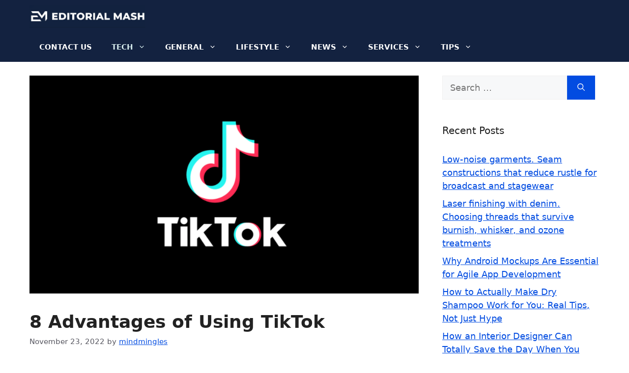

--- FILE ---
content_type: text/html; charset=UTF-8
request_url: https://editorialmash.com/8-advantages-of-using-tiktok/
body_size: 69713
content:
<!DOCTYPE html><html lang="en-US"><head><script data-no-optimize="1">var litespeed_docref=sessionStorage.getItem("litespeed_docref");litespeed_docref&&(Object.defineProperty(document,"referrer",{get:function(){return litespeed_docref}}),sessionStorage.removeItem("litespeed_docref"));</script> <meta charset="UTF-8"><meta name='robots' content='index, follow, max-image-preview:large, max-snippet:-1, max-video-preview:-1' /><meta name="viewport" content="width=device-width, initial-scale=1"><title>8 Advantages of Using TikTok</title><link rel="canonical" href="https://editorialmash.com/8-advantages-of-using-tiktok/" /><meta property="og:locale" content="en_US" /><meta property="og:type" content="article" /><meta property="og:title" content="8 Advantages of Using TikTok" /><meta property="og:description" content="Nowadays, everyone is using TikTok, yet the reason for using it can vary from person to person! Some may use" /><meta property="og:url" content="https://editorialmash.com/8-advantages-of-using-tiktok/" /><meta property="og:site_name" content="Editorialmash" /><meta property="article:published_time" content="2022-11-23T04:06:43+00:00" /><meta property="article:modified_time" content="2024-03-23T13:00:37+00:00" /><meta property="og:image" content="https://editorialmash.com/wp-content/uploads/2022/11/image2.png" /><meta property="og:image:width" content="1430" /><meta property="og:image:height" content="802" /><meta property="og:image:type" content="image/png" /><meta name="author" content="mindmingles" /><meta name="twitter:card" content="summary_large_image" /><meta name="twitter:label1" content="Written by" /><meta name="twitter:data1" content="mindmingles" /><meta name="twitter:label2" content="Est. reading time" /><meta name="twitter:data2" content="6 minutes" /> <script type="application/ld+json" class="yoast-schema-graph">{"@context":"https://schema.org","@graph":[{"@type":"Article","@id":"https://editorialmash.com/8-advantages-of-using-tiktok/#article","isPartOf":{"@id":"https://editorialmash.com/8-advantages-of-using-tiktok/"},"author":{"name":"mindmingles","@id":"https://editorialmash.com/#/schema/person/0c3d6bad9e8506ba9f6855e40bf67c0b"},"headline":"8 Advantages of Using TikTok","datePublished":"2022-11-23T04:06:43+00:00","dateModified":"2024-03-23T13:00:37+00:00","mainEntityOfPage":{"@id":"https://editorialmash.com/8-advantages-of-using-tiktok/"},"wordCount":1117,"commentCount":0,"publisher":{"@id":"https://editorialmash.com/#organization"},"image":{"@id":"https://editorialmash.com/8-advantages-of-using-tiktok/#primaryimage"},"thumbnailUrl":"https://editorialmash.com/wp-content/uploads/2022/11/image2.png","articleSection":["Tech"],"inLanguage":"en-US"},{"@type":"WebPage","@id":"https://editorialmash.com/8-advantages-of-using-tiktok/","url":"https://editorialmash.com/8-advantages-of-using-tiktok/","name":"8 Advantages of Using TikTok","isPartOf":{"@id":"https://editorialmash.com/#website"},"primaryImageOfPage":{"@id":"https://editorialmash.com/8-advantages-of-using-tiktok/#primaryimage"},"image":{"@id":"https://editorialmash.com/8-advantages-of-using-tiktok/#primaryimage"},"thumbnailUrl":"https://editorialmash.com/wp-content/uploads/2022/11/image2.png","datePublished":"2022-11-23T04:06:43+00:00","dateModified":"2024-03-23T13:00:37+00:00","breadcrumb":{"@id":"https://editorialmash.com/8-advantages-of-using-tiktok/#breadcrumb"},"inLanguage":"en-US","potentialAction":[{"@type":"ReadAction","target":["https://editorialmash.com/8-advantages-of-using-tiktok/"]}]},{"@type":"ImageObject","inLanguage":"en-US","@id":"https://editorialmash.com/8-advantages-of-using-tiktok/#primaryimage","url":"https://editorialmash.com/wp-content/uploads/2022/11/image2.png","contentUrl":"https://editorialmash.com/wp-content/uploads/2022/11/image2.png","width":1430,"height":802},{"@type":"BreadcrumbList","@id":"https://editorialmash.com/8-advantages-of-using-tiktok/#breadcrumb","itemListElement":[{"@type":"ListItem","position":1,"name":"Home","item":"https://editorialmash.com/"},{"@type":"ListItem","position":2,"name":"8 Advantages of Using TikTok"}]},{"@type":"WebSite","@id":"https://editorialmash.com/#website","url":"https://editorialmash.com/","name":"Editorialmash","description":"One Place to Get Online Guides","publisher":{"@id":"https://editorialmash.com/#organization"},"potentialAction":[{"@type":"SearchAction","target":{"@type":"EntryPoint","urlTemplate":"https://editorialmash.com/?s={search_term_string}"},"query-input":{"@type":"PropertyValueSpecification","valueRequired":true,"valueName":"search_term_string"}}],"inLanguage":"en-US"},{"@type":"Organization","@id":"https://editorialmash.com/#organization","name":"Editorialmash","url":"https://editorialmash.com/","logo":{"@type":"ImageObject","inLanguage":"en-US","@id":"https://editorialmash.com/#/schema/logo/image/","url":"https://editorialmash.com/wp-content/uploads/2024/01/Frame-53-1-e1705033149139.png","contentUrl":"https://editorialmash.com/wp-content/uploads/2024/01/Frame-53-1-e1705033149139.png","width":2037,"height":397,"caption":"Editorialmash"},"image":{"@id":"https://editorialmash.com/#/schema/logo/image/"}},{"@type":"Person","@id":"https://editorialmash.com/#/schema/person/0c3d6bad9e8506ba9f6855e40bf67c0b","name":"mindmingles","image":{"@type":"ImageObject","inLanguage":"en-US","@id":"https://editorialmash.com/#/schema/person/image/","url":"https://editorialmash.com/wp-content/litespeed/avatar/d87cd3aeb5fceec91443d7dcd8f28140.jpg?ver=1768893558","contentUrl":"https://editorialmash.com/wp-content/litespeed/avatar/d87cd3aeb5fceec91443d7dcd8f28140.jpg?ver=1768893558","caption":"mindmingles"},"url":"https://editorialmash.com/author/mindmingles/"}]}</script> <link rel="alternate" type="application/rss+xml" title="Editorialmash &raquo; Feed" href="https://editorialmash.com/feed/" /><link rel="alternate" title="oEmbed (JSON)" type="application/json+oembed" href="https://editorialmash.com/wp-json/oembed/1.0/embed?url=https%3A%2F%2Feditorialmash.com%2F8-advantages-of-using-tiktok%2F" /><link rel="alternate" title="oEmbed (XML)" type="text/xml+oembed" href="https://editorialmash.com/wp-json/oembed/1.0/embed?url=https%3A%2F%2Feditorialmash.com%2F8-advantages-of-using-tiktok%2F&#038;format=xml" /><link data-optimized="2" rel="stylesheet" href="https://editorialmash.com/wp-content/litespeed/css/6f5f24d2c135e5331409924c288f9975.css?ver=84408" /> <script type="litespeed/javascript" data-src="https://editorialmash.com/wp-includes/js/jquery/jquery.min.js" id="jquery-core-js"></script> <link rel="https://api.w.org/" href="https://editorialmash.com/wp-json/" /><link rel="alternate" title="JSON" type="application/json" href="https://editorialmash.com/wp-json/wp/v2/posts/683" /><link rel="EditURI" type="application/rsd+xml" title="RSD" href="https://editorialmash.com/xmlrpc.php?rsd" /><meta name="generator" content="WordPress 6.9" /><link rel='shortlink' href='https://editorialmash.com/?p=683' /><meta name="google-site-verification" content="KyiGavgpeMxXksamlUhKS-ikEnYyXip78oMu1qnGjo4" /><meta name="publisuites-verify-code" content="aHR0cDovL2VkaXRvcmlhbG1hc2guY29t" />
 <script type="litespeed/javascript" data-src="https://www.googletagmanager.com/gtag/js?id=G-0F4RGX1MRP"></script> <script type="litespeed/javascript">window.dataLayer=window.dataLayer||[];function gtag(){dataLayer.push(arguments)}
gtag('js',new Date());gtag('config','G-0F4RGX1MRP')</script> <meta name="xG7o1G" content="3zL0ez" /><link rel="icon" href="https://editorialmash.com/wp-content/uploads/2023/12/cropped-Frame-54-32x32.png" sizes="32x32" /><link rel="icon" href="https://editorialmash.com/wp-content/uploads/2023/12/cropped-Frame-54-192x192.png" sizes="192x192" /><link rel="apple-touch-icon" href="https://editorialmash.com/wp-content/uploads/2023/12/cropped-Frame-54-180x180.png" /><meta name="msapplication-TileImage" content="https://editorialmash.com/wp-content/uploads/2023/12/cropped-Frame-54-270x270.png" /></head><body class="wp-singular post-template-default single single-post postid-683 single-format-standard wp-custom-logo wp-embed-responsive wp-theme-generatepress post-image-above-header post-image-aligned-center sticky-menu-fade sticky-enabled both-sticky-menu right-sidebar nav-below-header separate-containers header-aligned-left dropdown-hover featured-image-active" itemtype="https://schema.org/Blog" itemscope><a class="screen-reader-text skip-link" href="#content" title="Skip to content">Skip to content</a><nav class="has-branding main-navigation sub-menu-right" id="site-navigation" aria-label="Primary"  itemtype="https://schema.org/SiteNavigationElement" itemscope><div class="inside-navigation grid-container"><div class="navigation-branding"><div class="site-logo">
<a href="https://editorialmash.com/" title="Editorialmash" rel="home">
<img data-lazyloaded="1" src="[data-uri]" class="header-image is-logo-image" alt="Editorialmash" data-src="https://editorialmash.com/wp-content/uploads/2024/01/Frame-53-1-e1705033149139.png.webp" title="Editorialmash" width="2037" height="397" />
</a></div></div>				<button class="menu-toggle" aria-controls="primary-menu" aria-expanded="false">
<span class="gp-icon icon-menu-bars"><svg viewBox="0 0 512 512" aria-hidden="true" xmlns="http://www.w3.org/2000/svg" width="1em" height="1em"><path d="M0 96c0-13.255 10.745-24 24-24h464c13.255 0 24 10.745 24 24s-10.745 24-24 24H24c-13.255 0-24-10.745-24-24zm0 160c0-13.255 10.745-24 24-24h464c13.255 0 24 10.745 24 24s-10.745 24-24 24H24c-13.255 0-24-10.745-24-24zm0 160c0-13.255 10.745-24 24-24h464c13.255 0 24 10.745 24 24s-10.745 24-24 24H24c-13.255 0-24-10.745-24-24z" /></svg><svg viewBox="0 0 512 512" aria-hidden="true" xmlns="http://www.w3.org/2000/svg" width="1em" height="1em"><path d="M71.029 71.029c9.373-9.372 24.569-9.372 33.942 0L256 222.059l151.029-151.03c9.373-9.372 24.569-9.372 33.942 0 9.372 9.373 9.372 24.569 0 33.942L289.941 256l151.03 151.029c9.372 9.373 9.372 24.569 0 33.942-9.373 9.372-24.569 9.372-33.942 0L256 289.941l-151.029 151.03c-9.373 9.372-24.569 9.372-33.942 0-9.372-9.373-9.372-24.569 0-33.942L222.059 256 71.029 104.971c-9.372-9.373-9.372-24.569 0-33.942z" /></svg></span><span class="mobile-menu">Menu</span>				</button><div id="primary-menu" class="main-nav"><ul id="menu-main-menu" class=" menu sf-menu"><li id="menu-item-537" class="menu-item menu-item-type-post_type menu-item-object-page menu-item-537"><a href="https://editorialmash.com/contact-us/">Contact Us</a></li><li id="menu-item-12" class="menu-item menu-item-type-taxonomy menu-item-object-category current-post-ancestor current-menu-parent current-post-parent menu-item-has-children menu-item-12"><a href="https://editorialmash.com/category/tech/">Tech<span role="presentation" class="dropdown-menu-toggle"><span class="gp-icon icon-arrow"><svg viewBox="0 0 330 512" aria-hidden="true" xmlns="http://www.w3.org/2000/svg" width="1em" height="1em"><path d="M305.913 197.085c0 2.266-1.133 4.815-2.833 6.514L171.087 335.593c-1.7 1.7-4.249 2.832-6.515 2.832s-4.815-1.133-6.515-2.832L26.064 203.599c-1.7-1.7-2.832-4.248-2.832-6.514s1.132-4.816 2.832-6.515l14.162-14.163c1.7-1.699 3.966-2.832 6.515-2.832 2.266 0 4.815 1.133 6.515 2.832l111.316 111.317 111.316-111.317c1.7-1.699 4.249-2.832 6.515-2.832s4.815 1.133 6.515 2.832l14.162 14.163c1.7 1.7 2.833 4.249 2.833 6.515z" /></svg></span></span></a><ul class="sub-menu"><li id="menu-item-13" class="menu-item menu-item-type-taxonomy menu-item-object-category menu-item-has-children menu-item-13"><a href="https://editorialmash.com/category/tech/android/">Android<span role="presentation" class="dropdown-menu-toggle"><span class="gp-icon icon-arrow-right"><svg viewBox="0 0 192 512" aria-hidden="true" xmlns="http://www.w3.org/2000/svg" width="1em" height="1em" fill-rule="evenodd" clip-rule="evenodd" stroke-linejoin="round" stroke-miterlimit="1.414"><path d="M178.425 256.001c0 2.266-1.133 4.815-2.832 6.515L43.599 394.509c-1.7 1.7-4.248 2.833-6.514 2.833s-4.816-1.133-6.515-2.833l-14.163-14.162c-1.699-1.7-2.832-3.966-2.832-6.515 0-2.266 1.133-4.815 2.832-6.515l111.317-111.316L16.407 144.685c-1.699-1.7-2.832-4.249-2.832-6.515s1.133-4.815 2.832-6.515l14.163-14.162c1.7-1.7 4.249-2.833 6.515-2.833s4.815 1.133 6.514 2.833l131.994 131.993c1.7 1.7 2.832 4.249 2.832 6.515z" fill-rule="nonzero" /></svg></span></span></a><ul class="sub-menu"><li id="menu-item-14" class="menu-item menu-item-type-taxonomy menu-item-object-category menu-item-14"><a href="https://editorialmash.com/category/tech/pc/">PC</a></li><li id="menu-item-10" class="menu-item menu-item-type-taxonomy menu-item-object-category menu-item-10"><a href="https://editorialmash.com/category/finance/">Finance</a></li><li id="menu-item-15" class="menu-item menu-item-type-taxonomy menu-item-object-category menu-item-15"><a href="https://editorialmash.com/category/tech/proxy-mirror/">Proxy &amp; Mirror</a></li><li id="menu-item-6292" class="menu-item menu-item-type-taxonomy menu-item-object-category menu-item-6292"><a href="https://editorialmash.com/category/adventure/">Adventure</a></li><li id="menu-item-11" class="menu-item menu-item-type-taxonomy menu-item-object-category menu-item-11"><a href="https://editorialmash.com/category/how-to/">How To</a></li><li id="menu-item-8" class="menu-item menu-item-type-taxonomy menu-item-object-category menu-item-8"><a href="https://editorialmash.com/category/automotive/">Automotive</a></li><li id="menu-item-9" class="menu-item menu-item-type-taxonomy menu-item-object-category menu-item-9"><a href="https://editorialmash.com/category/entertainment/">Entertainment</a></li><li id="menu-item-6293" class="menu-item menu-item-type-taxonomy menu-item-object-category menu-item-6293"><a href="https://editorialmash.com/category/app/">App</a></li></ul></li><li id="menu-item-6294" class="menu-item menu-item-type-taxonomy menu-item-object-category menu-item-has-children menu-item-6294"><a href="https://editorialmash.com/category/attorney/">Attorney<span role="presentation" class="dropdown-menu-toggle"><span class="gp-icon icon-arrow-right"><svg viewBox="0 0 192 512" aria-hidden="true" xmlns="http://www.w3.org/2000/svg" width="1em" height="1em" fill-rule="evenodd" clip-rule="evenodd" stroke-linejoin="round" stroke-miterlimit="1.414"><path d="M178.425 256.001c0 2.266-1.133 4.815-2.832 6.515L43.599 394.509c-1.7 1.7-4.248 2.833-6.514 2.833s-4.816-1.133-6.515-2.833l-14.163-14.162c-1.699-1.7-2.832-3.966-2.832-6.515 0-2.266 1.133-4.815 2.832-6.515l111.317-111.316L16.407 144.685c-1.699-1.7-2.832-4.249-2.832-6.515s1.133-4.815 2.832-6.515l14.163-14.162c1.7-1.7 4.249-2.833 6.515-2.833s4.815 1.133 6.514 2.833l131.994 131.993c1.7 1.7 2.832 4.249 2.832 6.515z" fill-rule="nonzero" /></svg></span></span></a><ul class="sub-menu"><li id="menu-item-6295" class="menu-item menu-item-type-taxonomy menu-item-object-category menu-item-6295"><a href="https://editorialmash.com/category/banking/">Banking</a></li><li id="menu-item-6296" class="menu-item menu-item-type-taxonomy menu-item-object-category menu-item-6296"><a href="https://editorialmash.com/category/beauty/">Beauty</a></li><li id="menu-item-6297" class="menu-item menu-item-type-taxonomy menu-item-object-category menu-item-6297"><a href="https://editorialmash.com/category/bike/">Bike</a></li><li id="menu-item-6298" class="menu-item menu-item-type-taxonomy menu-item-object-category menu-item-6298"><a href="https://editorialmash.com/category/bitcoin/">Bitcoin</a></li><li id="menu-item-6299" class="menu-item menu-item-type-taxonomy menu-item-object-category menu-item-6299"><a href="https://editorialmash.com/category/business/">Business</a></li><li id="menu-item-6300" class="menu-item menu-item-type-taxonomy menu-item-object-category menu-item-6300"><a href="https://editorialmash.com/category/career/">Career</a></li></ul></li><li id="menu-item-6301" class="menu-item menu-item-type-taxonomy menu-item-object-category menu-item-has-children menu-item-6301"><a href="https://editorialmash.com/category/cars/">Cars<span role="presentation" class="dropdown-menu-toggle"><span class="gp-icon icon-arrow-right"><svg viewBox="0 0 192 512" aria-hidden="true" xmlns="http://www.w3.org/2000/svg" width="1em" height="1em" fill-rule="evenodd" clip-rule="evenodd" stroke-linejoin="round" stroke-miterlimit="1.414"><path d="M178.425 256.001c0 2.266-1.133 4.815-2.832 6.515L43.599 394.509c-1.7 1.7-4.248 2.833-6.514 2.833s-4.816-1.133-6.515-2.833l-14.163-14.162c-1.699-1.7-2.832-3.966-2.832-6.515 0-2.266 1.133-4.815 2.832-6.515l111.317-111.316L16.407 144.685c-1.699-1.7-2.832-4.249-2.832-6.515s1.133-4.815 2.832-6.515l14.163-14.162c1.7-1.7 4.249-2.833 6.515-2.833s4.815 1.133 6.514 2.833l131.994 131.993c1.7 1.7 2.832 4.249 2.832 6.515z" fill-rule="nonzero" /></svg></span></span></a><ul class="sub-menu"><li id="menu-item-6302" class="menu-item menu-item-type-taxonomy menu-item-object-category menu-item-6302"><a href="https://editorialmash.com/category/celebrity/">Celebrity</a></li><li id="menu-item-6303" class="menu-item menu-item-type-taxonomy menu-item-object-category menu-item-6303"><a href="https://editorialmash.com/category/charity/">Charity</a></li><li id="menu-item-6304" class="menu-item menu-item-type-taxonomy menu-item-object-category menu-item-6304"><a href="https://editorialmash.com/category/claims/">Claims</a></li><li id="menu-item-6305" class="menu-item menu-item-type-taxonomy menu-item-object-category menu-item-6305"><a href="https://editorialmash.com/category/clothing/">Clothing</a></li></ul></li><li id="menu-item-6306" class="menu-item menu-item-type-taxonomy menu-item-object-category menu-item-has-children menu-item-6306"><a href="https://editorialmash.com/category/crime/">Crime<span role="presentation" class="dropdown-menu-toggle"><span class="gp-icon icon-arrow-right"><svg viewBox="0 0 192 512" aria-hidden="true" xmlns="http://www.w3.org/2000/svg" width="1em" height="1em" fill-rule="evenodd" clip-rule="evenodd" stroke-linejoin="round" stroke-miterlimit="1.414"><path d="M178.425 256.001c0 2.266-1.133 4.815-2.832 6.515L43.599 394.509c-1.7 1.7-4.248 2.833-6.514 2.833s-4.816-1.133-6.515-2.833l-14.163-14.162c-1.699-1.7-2.832-3.966-2.832-6.515 0-2.266 1.133-4.815 2.832-6.515l111.317-111.316L16.407 144.685c-1.699-1.7-2.832-4.249-2.832-6.515s1.133-4.815 2.832-6.515l14.163-14.162c1.7-1.7 4.249-2.833 6.515-2.833s4.815 1.133 6.514 2.833l131.994 131.993c1.7 1.7 2.832 4.249 2.832 6.515z" fill-rule="nonzero" /></svg></span></span></a><ul class="sub-menu"><li id="menu-item-6307" class="menu-item menu-item-type-taxonomy menu-item-object-category menu-item-6307"><a href="https://editorialmash.com/category/crypto/">Crypto</a></li><li id="menu-item-6308" class="menu-item menu-item-type-taxonomy menu-item-object-category menu-item-6308"><a href="https://editorialmash.com/category/dental/">Dental</a></li><li id="menu-item-6309" class="menu-item menu-item-type-taxonomy menu-item-object-category menu-item-6309"><a href="https://editorialmash.com/category/digital-marketing/">Digital Marketing</a></li><li id="menu-item-6310" class="menu-item menu-item-type-taxonomy menu-item-object-category menu-item-6310"><a href="https://editorialmash.com/category/education/">Education</a></li><li id="menu-item-6311" class="menu-item menu-item-type-taxonomy menu-item-object-category menu-item-6311"><a href="https://editorialmash.com/category/entertainment/anime/">Anime</a></li><li id="menu-item-6312" class="menu-item menu-item-type-taxonomy menu-item-object-category menu-item-6312"><a href="https://editorialmash.com/category/environment/">Environment</a></li></ul></li><li id="menu-item-6314" class="menu-item menu-item-type-taxonomy menu-item-object-category menu-item-has-children menu-item-6314"><a href="https://editorialmash.com/category/events/">Events<span role="presentation" class="dropdown-menu-toggle"><span class="gp-icon icon-arrow-right"><svg viewBox="0 0 192 512" aria-hidden="true" xmlns="http://www.w3.org/2000/svg" width="1em" height="1em" fill-rule="evenodd" clip-rule="evenodd" stroke-linejoin="round" stroke-miterlimit="1.414"><path d="M178.425 256.001c0 2.266-1.133 4.815-2.832 6.515L43.599 394.509c-1.7 1.7-4.248 2.833-6.514 2.833s-4.816-1.133-6.515-2.833l-14.163-14.162c-1.699-1.7-2.832-3.966-2.832-6.515 0-2.266 1.133-4.815 2.832-6.515l111.317-111.316L16.407 144.685c-1.699-1.7-2.832-4.249-2.832-6.515s1.133-4.815 2.832-6.515l14.163-14.162c1.7-1.7 4.249-2.833 6.515-2.833s4.815 1.133 6.514 2.833l131.994 131.993c1.7 1.7 2.832 4.249 2.832 6.515z" fill-rule="nonzero" /></svg></span></span></a><ul class="sub-menu"><li id="menu-item-6313" class="menu-item menu-item-type-taxonomy menu-item-object-category menu-item-6313"><a href="https://editorialmash.com/category/environmental-impact/">Environmental Impact</a></li><li id="menu-item-6315" class="menu-item menu-item-type-taxonomy menu-item-object-category menu-item-6315"><a href="https://editorialmash.com/category/family/">Family</a></li><li id="menu-item-6316" class="menu-item menu-item-type-taxonomy menu-item-object-category menu-item-6316"><a href="https://editorialmash.com/category/fish/">Fish</a></li><li id="menu-item-6317" class="menu-item menu-item-type-taxonomy menu-item-object-category menu-item-6317"><a href="https://editorialmash.com/category/fitness/">Fitness</a></li><li id="menu-item-6318" class="menu-item menu-item-type-taxonomy menu-item-object-category menu-item-6318"><a href="https://editorialmash.com/category/flower/">Flower</a></li></ul></li><li id="menu-item-6319" class="menu-item menu-item-type-taxonomy menu-item-object-category menu-item-has-children menu-item-6319"><a href="https://editorialmash.com/category/food/">Food<span role="presentation" class="dropdown-menu-toggle"><span class="gp-icon icon-arrow-right"><svg viewBox="0 0 192 512" aria-hidden="true" xmlns="http://www.w3.org/2000/svg" width="1em" height="1em" fill-rule="evenodd" clip-rule="evenodd" stroke-linejoin="round" stroke-miterlimit="1.414"><path d="M178.425 256.001c0 2.266-1.133 4.815-2.832 6.515L43.599 394.509c-1.7 1.7-4.248 2.833-6.514 2.833s-4.816-1.133-6.515-2.833l-14.163-14.162c-1.699-1.7-2.832-3.966-2.832-6.515 0-2.266 1.133-4.815 2.832-6.515l111.317-111.316L16.407 144.685c-1.699-1.7-2.832-4.249-2.832-6.515s1.133-4.815 2.832-6.515l14.163-14.162c1.7-1.7 4.249-2.833 6.515-2.833s4.815 1.133 6.514 2.833l131.994 131.993c1.7 1.7 2.832 4.249 2.832 6.515z" fill-rule="nonzero" /></svg></span></span></a><ul class="sub-menu"><li id="menu-item-6320" class="menu-item menu-item-type-taxonomy menu-item-object-category menu-item-6320"><a href="https://editorialmash.com/category/for-home/">For Home</a></li><li id="menu-item-6321" class="menu-item menu-item-type-taxonomy menu-item-object-category menu-item-6321"><a href="https://editorialmash.com/category/funds/">Funds</a></li><li id="menu-item-6322" class="menu-item menu-item-type-taxonomy menu-item-object-category menu-item-6322"><a href="https://editorialmash.com/category/furniture/">Furniture</a></li><li id="menu-item-6323" class="menu-item menu-item-type-taxonomy menu-item-object-category menu-item-6323"><a href="https://editorialmash.com/category/games/">Games</a></li><li id="menu-item-6324" class="menu-item menu-item-type-taxonomy menu-item-object-category menu-item-6324"><a href="https://editorialmash.com/category/garden/">Garden</a></li></ul></li></ul></li><li id="menu-item-6325" class="menu-item menu-item-type-taxonomy menu-item-object-category menu-item-has-children menu-item-6325"><a href="https://editorialmash.com/category/general/">General<span role="presentation" class="dropdown-menu-toggle"><span class="gp-icon icon-arrow"><svg viewBox="0 0 330 512" aria-hidden="true" xmlns="http://www.w3.org/2000/svg" width="1em" height="1em"><path d="M305.913 197.085c0 2.266-1.133 4.815-2.833 6.514L171.087 335.593c-1.7 1.7-4.249 2.832-6.515 2.832s-4.815-1.133-6.515-2.832L26.064 203.599c-1.7-1.7-2.832-4.248-2.832-6.514s1.132-4.816 2.832-6.515l14.162-14.163c1.7-1.699 3.966-2.832 6.515-2.832 2.266 0 4.815 1.133 6.515 2.832l111.316 111.317 111.316-111.317c1.7-1.699 4.249-2.832 6.515-2.832s4.815 1.133 6.515 2.832l14.162 14.163c1.7 1.7 2.833 4.249 2.833 6.515z" /></svg></span></span></a><ul class="sub-menu"><li id="menu-item-6326" class="menu-item menu-item-type-taxonomy menu-item-object-category menu-item-has-children menu-item-6326"><a href="https://editorialmash.com/category/gifts/">Gifts<span role="presentation" class="dropdown-menu-toggle"><span class="gp-icon icon-arrow-right"><svg viewBox="0 0 192 512" aria-hidden="true" xmlns="http://www.w3.org/2000/svg" width="1em" height="1em" fill-rule="evenodd" clip-rule="evenodd" stroke-linejoin="round" stroke-miterlimit="1.414"><path d="M178.425 256.001c0 2.266-1.133 4.815-2.832 6.515L43.599 394.509c-1.7 1.7-4.248 2.833-6.514 2.833s-4.816-1.133-6.515-2.833l-14.163-14.162c-1.699-1.7-2.832-3.966-2.832-6.515 0-2.266 1.133-4.815 2.832-6.515l111.317-111.316L16.407 144.685c-1.699-1.7-2.832-4.249-2.832-6.515s1.133-4.815 2.832-6.515l14.163-14.162c1.7-1.7 4.249-2.833 6.515-2.833s4.815 1.133 6.514 2.833l131.994 131.993c1.7 1.7 2.832 4.249 2.832 6.515z" fill-rule="nonzero" /></svg></span></span></a><ul class="sub-menu"><li id="menu-item-6327" class="menu-item menu-item-type-taxonomy menu-item-object-category menu-item-6327"><a href="https://editorialmash.com/category/hair-extensions/">Hair Extensions</a></li><li id="menu-item-6328" class="menu-item menu-item-type-taxonomy menu-item-object-category menu-item-6328"><a href="https://editorialmash.com/category/health-care/">Health care</a></li><li id="menu-item-6330" class="menu-item menu-item-type-taxonomy menu-item-object-category menu-item-6330"><a href="https://editorialmash.com/category/home-cleaning/">Home Cleaning</a></li><li id="menu-item-6331" class="menu-item menu-item-type-taxonomy menu-item-object-category menu-item-6331"><a href="https://editorialmash.com/category/home-improvment/">Home Improvment</a></li></ul></li><li id="menu-item-6332" class="menu-item menu-item-type-taxonomy menu-item-object-category menu-item-has-children menu-item-6332"><a href="https://editorialmash.com/category/hunting/">Hunting<span role="presentation" class="dropdown-menu-toggle"><span class="gp-icon icon-arrow-right"><svg viewBox="0 0 192 512" aria-hidden="true" xmlns="http://www.w3.org/2000/svg" width="1em" height="1em" fill-rule="evenodd" clip-rule="evenodd" stroke-linejoin="round" stroke-miterlimit="1.414"><path d="M178.425 256.001c0 2.266-1.133 4.815-2.832 6.515L43.599 394.509c-1.7 1.7-4.248 2.833-6.514 2.833s-4.816-1.133-6.515-2.833l-14.163-14.162c-1.699-1.7-2.832-3.966-2.832-6.515 0-2.266 1.133-4.815 2.832-6.515l111.317-111.316L16.407 144.685c-1.699-1.7-2.832-4.249-2.832-6.515s1.133-4.815 2.832-6.515l14.163-14.162c1.7-1.7 4.249-2.833 6.515-2.833s4.815 1.133 6.514 2.833l131.994 131.993c1.7 1.7 2.832 4.249 2.832 6.515z" fill-rule="nonzero" /></svg></span></span></a><ul class="sub-menu"><li id="menu-item-6333" class="menu-item menu-item-type-taxonomy menu-item-object-category menu-item-6333"><a href="https://editorialmash.com/category/insurance/">Insurance</a></li><li id="menu-item-6334" class="menu-item menu-item-type-taxonomy menu-item-object-category menu-item-6334"><a href="https://editorialmash.com/category/internet/">Internet</a></li><li id="menu-item-6335" class="menu-item menu-item-type-taxonomy menu-item-object-category menu-item-6335"><a href="https://editorialmash.com/category/investment/">Investment</a></li></ul></li><li id="menu-item-6336" class="menu-item menu-item-type-taxonomy menu-item-object-category menu-item-6336"><a href="https://editorialmash.com/category/tech/apple/">Apple</a></li><li id="menu-item-6339" class="menu-item menu-item-type-taxonomy menu-item-object-category menu-item-6339"><a href="https://editorialmash.com/category/law/">Law</a></li></ul></li><li id="menu-item-6341" class="menu-item menu-item-type-taxonomy menu-item-object-category menu-item-has-children menu-item-6341"><a href="https://editorialmash.com/category/lifestyle/">Lifestyle<span role="presentation" class="dropdown-menu-toggle"><span class="gp-icon icon-arrow"><svg viewBox="0 0 330 512" aria-hidden="true" xmlns="http://www.w3.org/2000/svg" width="1em" height="1em"><path d="M305.913 197.085c0 2.266-1.133 4.815-2.833 6.514L171.087 335.593c-1.7 1.7-4.249 2.832-6.515 2.832s-4.815-1.133-6.515-2.832L26.064 203.599c-1.7-1.7-2.832-4.248-2.832-6.514s1.132-4.816 2.832-6.515l14.162-14.163c1.7-1.699 3.966-2.832 6.515-2.832 2.266 0 4.815 1.133 6.515 2.832l111.316 111.317 111.316-111.317c1.7-1.699 4.249-2.832 6.515-2.832s4.815 1.133 6.515 2.832l14.162 14.163c1.7 1.7 2.833 4.249 2.833 6.515z" /></svg></span></span></a><ul class="sub-menu"><li id="menu-item-6340" class="menu-item menu-item-type-taxonomy menu-item-object-category menu-item-6340"><a href="https://editorialmash.com/category/life/">Life</a></li><li id="menu-item-6345" class="menu-item menu-item-type-taxonomy menu-item-object-category menu-item-has-children menu-item-6345"><a href="https://editorialmash.com/category/money/">Money<span role="presentation" class="dropdown-menu-toggle"><span class="gp-icon icon-arrow-right"><svg viewBox="0 0 192 512" aria-hidden="true" xmlns="http://www.w3.org/2000/svg" width="1em" height="1em" fill-rule="evenodd" clip-rule="evenodd" stroke-linejoin="round" stroke-miterlimit="1.414"><path d="M178.425 256.001c0 2.266-1.133 4.815-2.832 6.515L43.599 394.509c-1.7 1.7-4.248 2.833-6.514 2.833s-4.816-1.133-6.515-2.833l-14.163-14.162c-1.699-1.7-2.832-3.966-2.832-6.515 0-2.266 1.133-4.815 2.832-6.515l111.317-111.316L16.407 144.685c-1.699-1.7-2.832-4.249-2.832-6.515s1.133-4.815 2.832-6.515l14.163-14.162c1.7-1.7 4.249-2.833 6.515-2.833s4.815 1.133 6.514 2.833l131.994 131.993c1.7 1.7 2.832 4.249 2.832 6.515z" fill-rule="nonzero" /></svg></span></span></a><ul class="sub-menu"><li id="menu-item-6337" class="menu-item menu-item-type-taxonomy menu-item-object-category menu-item-6337"><a href="https://editorialmash.com/category/jewelry/">Jewelry</a></li><li id="menu-item-6338" class="menu-item menu-item-type-taxonomy menu-item-object-category menu-item-6338"><a href="https://editorialmash.com/category/kids/">Kids</a></li><li id="menu-item-6344" class="menu-item menu-item-type-taxonomy menu-item-object-category menu-item-6344"><a href="https://editorialmash.com/category/medical/">Medical</a></li><li id="menu-item-6342" class="menu-item menu-item-type-taxonomy menu-item-object-category menu-item-6342"><a href="https://editorialmash.com/category/loan/">Loan</a></li></ul></li><li id="menu-item-6343" class="menu-item menu-item-type-taxonomy menu-item-object-category menu-item-6343"><a href="https://editorialmash.com/category/marketing/">Marketing</a></li><li id="menu-item-6346" class="menu-item menu-item-type-taxonomy menu-item-object-category menu-item-6346"><a href="https://editorialmash.com/category/music/">Music</a></li></ul></li><li id="menu-item-6347" class="menu-item menu-item-type-taxonomy menu-item-object-category menu-item-has-children menu-item-6347"><a href="https://editorialmash.com/category/news/">News<span role="presentation" class="dropdown-menu-toggle"><span class="gp-icon icon-arrow"><svg viewBox="0 0 330 512" aria-hidden="true" xmlns="http://www.w3.org/2000/svg" width="1em" height="1em"><path d="M305.913 197.085c0 2.266-1.133 4.815-2.833 6.514L171.087 335.593c-1.7 1.7-4.249 2.832-6.515 2.832s-4.815-1.133-6.515-2.832L26.064 203.599c-1.7-1.7-2.832-4.248-2.832-6.514s1.132-4.816 2.832-6.515l14.162-14.163c1.7-1.699 3.966-2.832 6.515-2.832 2.266 0 4.815 1.133 6.515 2.832l111.316 111.317 111.316-111.317c1.7-1.699 4.249-2.832 6.515-2.832s4.815 1.133 6.515 2.832l14.162 14.163c1.7 1.7 2.833 4.249 2.833 6.515z" /></svg></span></span></a><ul class="sub-menu"><li id="menu-item-6348" class="menu-item menu-item-type-taxonomy menu-item-object-category menu-item-6348"><a href="https://editorialmash.com/category/pet/">Pet</a></li><li id="menu-item-6349" class="menu-item menu-item-type-taxonomy menu-item-object-category menu-item-6349"><a href="https://editorialmash.com/category/phone/">Phone</a></li><li id="menu-item-6350" class="menu-item menu-item-type-taxonomy menu-item-object-category menu-item-6350"><a href="https://editorialmash.com/category/photography/">Photography</a></li><li id="menu-item-6351" class="menu-item menu-item-type-taxonomy menu-item-object-category menu-item-6351"><a href="https://editorialmash.com/category/psychology/">Psychology</a></li><li id="menu-item-6352" class="menu-item menu-item-type-taxonomy menu-item-object-category menu-item-6352"><a href="https://editorialmash.com/category/real-estate/">Real estate</a></li><li id="menu-item-6353" class="menu-item menu-item-type-taxonomy menu-item-object-category menu-item-6353"><a href="https://editorialmash.com/category/relationship/">Relationship</a></li><li id="menu-item-6354" class="menu-item menu-item-type-taxonomy menu-item-object-category menu-item-6354"><a href="https://editorialmash.com/category/repair/">Repair</a></li><li id="menu-item-6355" class="menu-item menu-item-type-taxonomy menu-item-object-category menu-item-6355"><a href="https://editorialmash.com/category/self-care/">Self Care</a></li><li id="menu-item-6356" class="menu-item menu-item-type-taxonomy menu-item-object-category menu-item-6356"><a href="https://editorialmash.com/category/seo/">SEO</a></li></ul></li><li id="menu-item-6357" class="menu-item menu-item-type-taxonomy menu-item-object-category menu-item-has-children menu-item-6357"><a href="https://editorialmash.com/category/services/">Services<span role="presentation" class="dropdown-menu-toggle"><span class="gp-icon icon-arrow"><svg viewBox="0 0 330 512" aria-hidden="true" xmlns="http://www.w3.org/2000/svg" width="1em" height="1em"><path d="M305.913 197.085c0 2.266-1.133 4.815-2.833 6.514L171.087 335.593c-1.7 1.7-4.249 2.832-6.515 2.832s-4.815-1.133-6.515-2.832L26.064 203.599c-1.7-1.7-2.832-4.248-2.832-6.514s1.132-4.816 2.832-6.515l14.162-14.163c1.7-1.699 3.966-2.832 6.515-2.832 2.266 0 4.815 1.133 6.515 2.832l111.316 111.317 111.316-111.317c1.7-1.699 4.249-2.832 6.515-2.832s4.815 1.133 6.515 2.832l14.162 14.163c1.7 1.7 2.833 4.249 2.833 6.515z" /></svg></span></span></a><ul class="sub-menu"><li id="menu-item-6371" class="menu-item menu-item-type-taxonomy menu-item-object-category menu-item-6371"><a href="https://editorialmash.com/category/web-development/">Web Development</a></li><li id="menu-item-6359" class="menu-item menu-item-type-taxonomy menu-item-object-category menu-item-6359"><a href="https://editorialmash.com/category/social-media/">Social Media</a></li><li id="menu-item-6360" class="menu-item menu-item-type-taxonomy menu-item-object-category menu-item-6360"><a href="https://editorialmash.com/category/software/">Software</a></li><li id="menu-item-6363" class="menu-item menu-item-type-taxonomy menu-item-object-category menu-item-6363"><a href="https://editorialmash.com/category/technology/">Technology</a></li><li id="menu-item-6364" class="menu-item menu-item-type-taxonomy menu-item-object-category menu-item-6364"><a href="https://editorialmash.com/category/tiktok/">TikTok</a></li></ul></li><li id="menu-item-6366" class="menu-item menu-item-type-taxonomy menu-item-object-category menu-item-has-children menu-item-6366"><a href="https://editorialmash.com/category/tips/">Tips<span role="presentation" class="dropdown-menu-toggle"><span class="gp-icon icon-arrow"><svg viewBox="0 0 330 512" aria-hidden="true" xmlns="http://www.w3.org/2000/svg" width="1em" height="1em"><path d="M305.913 197.085c0 2.266-1.133 4.815-2.833 6.514L171.087 335.593c-1.7 1.7-4.249 2.832-6.515 2.832s-4.815-1.133-6.515-2.832L26.064 203.599c-1.7-1.7-2.832-4.248-2.832-6.514s1.132-4.816 2.832-6.515l14.162-14.163c1.7-1.699 3.966-2.832 6.515-2.832 2.266 0 4.815 1.133 6.515 2.832l111.316 111.317 111.316-111.317c1.7-1.699 4.249-2.832 6.515-2.832s4.815 1.133 6.515 2.832l14.162 14.163c1.7 1.7 2.833 4.249 2.833 6.515z" /></svg></span></span></a><ul class="sub-menu"><li id="menu-item-6358" class="menu-item menu-item-type-taxonomy menu-item-object-category menu-item-6358"><a href="https://editorialmash.com/category/singer/">Singer</a></li><li id="menu-item-6361" class="menu-item menu-item-type-taxonomy menu-item-object-category menu-item-6361"><a href="https://editorialmash.com/category/sports/">Sports</a></li><li id="menu-item-6362" class="menu-item menu-item-type-taxonomy menu-item-object-category menu-item-6362"><a href="https://editorialmash.com/category/tax/">Tax</a></li><li id="menu-item-6367" class="menu-item menu-item-type-taxonomy menu-item-object-category menu-item-6367"><a href="https://editorialmash.com/category/trading/">Trading</a></li><li id="menu-item-6368" class="menu-item menu-item-type-taxonomy menu-item-object-category menu-item-6368"><a href="https://editorialmash.com/category/travel/">Travel</a></li><li id="menu-item-6369" class="menu-item menu-item-type-taxonomy menu-item-object-category menu-item-6369"><a href="https://editorialmash.com/category/trending/">Trending</a></li><li id="menu-item-6370" class="menu-item menu-item-type-taxonomy menu-item-object-category menu-item-6370"><a href="https://editorialmash.com/category/vpn/">VPN</a></li><li id="menu-item-6372" class="menu-item menu-item-type-taxonomy menu-item-object-category menu-item-6372"><a href="https://editorialmash.com/category/wedding/">Wedding</a></li></ul></li></ul></div></div></nav><div class="site grid-container container hfeed" id="page"><div class="site-content" id="content"><div class="content-area" id="primary"><main class="site-main" id="main"><article id="post-683" class="post-683 post type-post status-publish format-standard has-post-thumbnail hentry category-tech" itemtype="https://schema.org/CreativeWork" itemscope><div class="inside-article"><div class="featured-image  page-header-image-single ">
<img data-lazyloaded="1" src="[data-uri]" width="1430" height="802" data-src="https://editorialmash.com/wp-content/uploads/2022/11/image2.png" class="attachment-full size-full" alt="" itemprop="image" decoding="async" fetchpriority="high" data-srcset="https://editorialmash.com/wp-content/uploads/2022/11/image2.png 1430w, https://editorialmash.com/wp-content/uploads/2022/11/image2-300x168.png 300w, https://editorialmash.com/wp-content/uploads/2022/11/image2-1024x574.png 1024w, https://editorialmash.com/wp-content/uploads/2022/11/image2-768x431.png 768w" data-sizes="(max-width: 1430px) 100vw, 1430px" /></div><header class="entry-header"><h1 class="entry-title" itemprop="headline">8 Advantages of Using TikTok</h1><div class="entry-meta">
<span class="posted-on"><time class="updated" datetime="2024-03-23T18:30:37+05:30" itemprop="dateModified">March 23, 2024</time><time class="entry-date published" datetime="2022-11-23T09:36:43+05:30" itemprop="datePublished">November 23, 2022</time></span> <span class="byline">by <span class="author vcard" itemprop="author" itemtype="https://schema.org/Person" itemscope><a class="url fn n" href="https://editorialmash.com/author/mindmingles/" title="View all posts by mindmingles" rel="author" itemprop="url"><span class="author-name" itemprop="name">mindmingles</span></a></span></span></div></header><div class="entry-content" itemprop="text"><p>Nowadays, everyone is using TikTok, yet the reason for using it can vary from person to person! Some may use it to spend their leisure time, while others may use it to build their personality or benefit their businesses. Users are attracted to it for a variety of reasons. This post will assist you in understanding the benefits of the TikTok Video App in order to draw your attention to some information.</p><ol><li><strong>Improve brand recognition  </strong></li></ol><p>Nearly 78.7 million Americans were using TikTok in 2021. With this number expected to rise by 8% annually, it is evident that having a presence on the app offers plenty of room for brand identity growth and the capacity to engage a sizable audience. TikTok is distinctive for its fun, &#8220;casual,&#8221; and intimate approach to content sharing. It&#8217;s crucial to reflect the platform&#8217;s established tone and choose either a comedic approach to your material or to share behind-the-scenes footage if you want to use the app efficiently and reach a large audience.</p><p>Any business can use the platform to give behind-the-scenes looks at the production of their marketing content. Other businesses share immersive in-store experiences. Whatever strategy you use, your originality and point of view will strengthen your brand identification. All though to maintain your account, you can buy TikTok likes, followers, and comments matter when it comes to your brand recognition.</p><ol start="2"><li><strong>Amplify brand awareness</strong></li></ol><p><img data-lazyloaded="1" src="[data-uri]" decoding="async" class="aligncenter" data-src="https://lh5.googleusercontent.com/[base64]" alt="What is Brand Awareness?: Everything You Need to KnowWhat is Brand Awareness?: Everything You Need to Know - MAD GROUP" width="624" height="416" /></p><p>Similar chances exist with TikTok to raise brand awareness. Using hashtags is a crucial strategy for increasing brand awareness on the platform since it enables content producers to cash in on hot topics and get a lot of attention for their postings. Like Twitter and other social media sites, TikTok enables users to search for videos based on popular hashtags and subjects. This means that you can significantly increase the number of views your videos get by adjusting your content to a current trend.</p><ol start="3"><li><strong>Increase your circle by teaming up with influencers  </strong></li></ol><p>The abundance of opportunities to team up with influencers to promote your brand, goods, or services is linked to increasing brand recognition. Your company can reach a significantly broader audience by contacting influencers with large followers. By developing the TikTok Creator Marketplace, which includes an analytics tool that enables businesses to locate the influencers that are best for them, TikTok has helped businesses speed up this process.</p><ol start="4"><li><strong>Profit from user-generated content  </strong></li></ol><p><img data-lazyloaded="1" src="[data-uri]" decoding="async" class="aligncenter" data-src="https://lh4.googleusercontent.com/[base64]" alt="B2B Comms: User-Generated Content on Instagram - Ubermetrics Technologies" width="624" height="390" /></p><p>The ability to remix videos created by other creators utilizing TikTok&#8217;s &#8220;duet&#8221; and &#8220;stitch&#8221; tools is a fantastic addition. This implies that companies can successfully and affordably start campaigns using the work of other producers. Chipotle&#8217;s #ChipotleSponserMe campaign, which was introduced in the spring of 2020, illustrates this. In addition to running the campaign directly, the business also contacted six TikTok influencers. It encouraged them to encourage their followers to message Chipotle on TikTok and beg for a year&#8217;s worth of free meals. Over a billion views were attracted to the campaign in a matter of weeks after it went viral.</p><ol start="5"><li><strong>Quicker reach your target market  </strong></li></ol><p>Even though having a presence on any well-known social networking site might be an excellent strategy to draw clients, TikTok user engagement trends indicate that the app gives companies the most value for their money. According to estimated reports, in the United States, the app boasts 50 million active users who spend an average of 33 minutes each day using it. In terms of daily involvement, that places it only slightly behind Facebook. This means that by establishing a presence on the platform, you may reach a broader audience much more quickly.</p><ol start="6"><li><strong>Common people can take part </strong></li></ol><p><img data-lazyloaded="1" src="[data-uri]" decoding="async" class="aligncenter" data-src="https://lh6.googleusercontent.com/[base64]" alt="TikTok Most Downloaded App In Q1 2022" width="624" height="328" /></p><p>The fact that most of the material on TikTok is created and consumed by regular people sets it distinct from rival applications in another way. And with time, those amateur content producers rise to fame thanks to their appeal to the general populace. This platform&#8217;s dominance on the internet can be attributed to its relatability. There are numerous instances where regular people rose to fame on the internet over time solely due to the caliber of their videos and not because of their prior fan base.</p><p>Furthermore, whether you are following other TikToker’s or have your own followers, using TikTok will make you feel like a part of a community. The platform encourages interpersonal contacts, which contributes to forming a community. This link is further enhanced when TikTok influencers organize actual events where people congregate and connect. In this way, TikTok contributes to the formation of a single, enormously joyful family that you may join and cherish.</p><ol start="7"><li><strong>TikTok Is Easy to Use  </strong></li></ol><p>It goes without saying that TikTok is user-friendly. The app&#8217;s user interface is quite simple to use. It has a striking theme, but it also contains some simple-to-use elements, such as home, feed, search, inbox, and personal profile. There are a few features or elements in TikTok that might not be necessary or make the software difficult to use. It keeps things straightforward enough that even a child can use the program.</p><p>Meanwhile, the TikTok community sets trends. Online video producers follow the notion when a TikTok video becomes popular. Additionally, TikTokers use this platform to develop original challenges, such as dancing challenges, which frequently become global trends. People start dressing and acting like their favorite TikTokers as far as fashion is concerned, drawing inspiration from them.</p><ol start="8"><li><strong>There are many creative tools   </strong></li></ol><p><img data-lazyloaded="1" src="[data-uri]" decoding="async" class="aligncenter" data-src="https://lh3.googleusercontent.com/[base64]" alt="How TikTok Became The Music Industry's New Fame Machine – Rolling Stone" width="627" height="418" /></p><p>TikTok is a platform with everything you need to find videos about anything and anything. You may find plenty of ideas on the app to spark your imagination.</p><p>If you enjoy dancing, the platform has a big selection of dance videos. The most aesthetically pleasing videos can be found on this video-sharing network if you enjoy art or the outdoors. Additionally, you may find a ton of stuff on TikTok that relates to your interests, whether you adore animals or prefer listening to cover music. On the site, films showcasing life hacks are also becoming increasingly popular. Many of these hacks are practical and helpful for the viewer.</p><p><strong>Conclusion  </strong></p><p>The majority of the time, TikTok is used as a platform for fun and pleasure, but it has a lot more than that! TikTok is just another social media platform used by businesses to advertise their goods and services. You can use this video app to attract viewers from around the world. Given that Tiktok currently has 800+ million active users, your chances of getting a sizable fanbase are better. Your video is viewed and loved if it offers high-quality, pertinent content, regardless of how many users you have at first. You can get an overnight celebrity with this method. As a result, this article lists its top benefits.</p><p>&nbsp;</p><p>&nbsp;</p><p>&nbsp;</p><p>&nbsp;</p><div class="swp_social_panel swp_horizontal_panel swp_flat_fresh  swp_default_full_color swp_individual_full_color swp_other_full_color scale-100  scale-" data-min-width="1100" data-float-color="#ffffff" data-float="none" data-float-mobile="none" data-transition="slide" data-post-id="683" ><div class="nc_tweetContainer swp_share_button swp_facebook" data-network="facebook"><a class="nc_tweet swp_share_link" rel="nofollow noreferrer noopener" target="_blank" href="https://www.facebook.com/share.php?u=https%3A%2F%2Feditorialmash.com%2F8-advantages-of-using-tiktok%2F" data-link="https://www.facebook.com/share.php?u=https%3A%2F%2Feditorialmash.com%2F8-advantages-of-using-tiktok%2F"><span class="swp_count swp_hide"><span class="iconFiller"><span class="spaceManWilly"><i class="sw swp_facebook_icon"></i><span class="swp_share">Share</span></span></span></span></a></div><div class="nc_tweetContainer swp_share_button swp_twitter" data-network="twitter"><a class="nc_tweet swp_share_link" rel="nofollow noreferrer noopener" target="_blank" href="https://twitter.com/intent/tweet?text=8+Advantages+of+Using+TikTok&url=https%3A%2F%2Feditorialmash.com%2F8-advantages-of-using-tiktok%2F" data-link="https://twitter.com/intent/tweet?text=8+Advantages+of+Using+TikTok&url=https%3A%2F%2Feditorialmash.com%2F8-advantages-of-using-tiktok%2F"><span class="swp_count swp_hide"><span class="iconFiller"><span class="spaceManWilly"><i class="sw swp_twitter_icon"></i><span class="swp_share">Tweet</span></span></span></span></a></div><div class="nc_tweetContainer swp_share_button swp_pinterest" data-network="pinterest"><a rel="nofollow noreferrer noopener" class="nc_tweet swp_share_link noPop" href="https://pinterest.com/pin/create/button/?url=https%3A%2F%2Feditorialmash.com%2F8-advantages-of-using-tiktok%2F" onClick="event.preventDefault();
var e=document.createElement('script');
e.setAttribute('type','text/javascript');
e.setAttribute('charset','UTF-8');
e.setAttribute('src','//assets.pinterest.com/js/pinmarklet.js?r='+Math.random()*99999999);
document.body.appendChild(e);
" ><span class="swp_count swp_hide"><span class="iconFiller"><span class="spaceManWilly"><i class="sw swp_pinterest_icon"></i><span class="swp_share">Pin</span></span></span></span></a></div><div class="nc_tweetContainer swp_share_button swp_linkedin" data-network="linkedin"><a class="nc_tweet swp_share_link" rel="nofollow noreferrer noopener" target="_blank" href="https://www.linkedin.com/cws/share?url=https%3A%2F%2Feditorialmash.com%2F8-advantages-of-using-tiktok%2F" data-link="https://www.linkedin.com/cws/share?url=https%3A%2F%2Feditorialmash.com%2F8-advantages-of-using-tiktok%2F"><span class="swp_count swp_hide"><span class="iconFiller"><span class="spaceManWilly"><i class="sw swp_linkedin_icon"></i><span class="swp_share">Share</span></span></span></span></a></div><div class="nc_tweetContainer swp_share_button total_shares total_sharesalt" ><span class="swp_count ">0 <span class="swp_label">Shares</span></span></div></div><div class="swp-content-locator"></div></div><footer class="entry-meta" aria-label="Entry meta">
<span class="cat-links"><span class="gp-icon icon-categories"><svg viewBox="0 0 512 512" aria-hidden="true" xmlns="http://www.w3.org/2000/svg" width="1em" height="1em"><path d="M0 112c0-26.51 21.49-48 48-48h110.014a48 48 0 0143.592 27.907l12.349 26.791A16 16 0 00228.486 128H464c26.51 0 48 21.49 48 48v224c0 26.51-21.49 48-48 48H48c-26.51 0-48-21.49-48-48V112z" /></svg></span><span class="screen-reader-text">Categories </span><a href="https://editorialmash.com/category/tech/" rel="category tag">Tech</a></span><nav id="nav-below" class="post-navigation" aria-label="Posts"><div class="nav-previous"><span class="gp-icon icon-arrow-left"><svg viewBox="0 0 192 512" aria-hidden="true" xmlns="http://www.w3.org/2000/svg" width="1em" height="1em" fill-rule="evenodd" clip-rule="evenodd" stroke-linejoin="round" stroke-miterlimit="1.414"><path d="M178.425 138.212c0 2.265-1.133 4.813-2.832 6.512L64.276 256.001l111.317 111.277c1.7 1.7 2.832 4.247 2.832 6.513 0 2.265-1.133 4.813-2.832 6.512L161.43 394.46c-1.7 1.7-4.249 2.832-6.514 2.832-2.266 0-4.816-1.133-6.515-2.832L16.407 262.514c-1.699-1.7-2.832-4.248-2.832-6.513 0-2.265 1.133-4.813 2.832-6.512l131.994-131.947c1.7-1.699 4.249-2.831 6.515-2.831 2.265 0 4.815 1.132 6.514 2.831l14.163 14.157c1.7 1.7 2.832 3.965 2.832 6.513z" fill-rule="nonzero" /></svg></span><span class="prev"><a href="https://editorialmash.com/9-facts-about-government-grants-you-probably-didnt-know/" rel="prev">9 Facts About Government Grants You Probably Didn&#8217;t Know</a></span></div><div class="nav-next"><span class="gp-icon icon-arrow-right"><svg viewBox="0 0 192 512" aria-hidden="true" xmlns="http://www.w3.org/2000/svg" width="1em" height="1em" fill-rule="evenodd" clip-rule="evenodd" stroke-linejoin="round" stroke-miterlimit="1.414"><path d="M178.425 256.001c0 2.266-1.133 4.815-2.832 6.515L43.599 394.509c-1.7 1.7-4.248 2.833-6.514 2.833s-4.816-1.133-6.515-2.833l-14.163-14.162c-1.699-1.7-2.832-3.966-2.832-6.515 0-2.266 1.133-4.815 2.832-6.515l111.317-111.316L16.407 144.685c-1.699-1.7-2.832-4.249-2.832-6.515s1.133-4.815 2.832-6.515l14.163-14.162c1.7-1.7 4.249-2.833 6.515-2.833s4.815 1.133 6.514 2.833l131.994 131.993c1.7 1.7 2.832 4.249 2.832 6.515z" fill-rule="nonzero" /></svg></span><span class="next"><a href="https://editorialmash.com/4-top-uses-of-steel-building-kit/" rel="next">4 Top Uses Of Steel Building Kit</a></span></div></nav></footer></div></article></main></div><div class="widget-area sidebar is-right-sidebar" id="right-sidebar"><div class="inside-right-sidebar"><aside id="search-3" class="widget inner-padding widget_search"><form method="get" class="search-form" action="https://editorialmash.com/">
<label>
<span class="screen-reader-text">Search for:</span>
<input type="search" class="search-field" placeholder="Search &hellip;" value="" name="s" title="Search for:">
</label>
<button class="search-submit" aria-label="Search"><span class="gp-icon icon-search"><svg viewBox="0 0 512 512" aria-hidden="true" xmlns="http://www.w3.org/2000/svg" width="1em" height="1em"><path fill-rule="evenodd" clip-rule="evenodd" d="M208 48c-88.366 0-160 71.634-160 160s71.634 160 160 160 160-71.634 160-160S296.366 48 208 48zM0 208C0 93.125 93.125 0 208 0s208 93.125 208 208c0 48.741-16.765 93.566-44.843 129.024l133.826 134.018c9.366 9.379 9.355 24.575-.025 33.941-9.379 9.366-24.575 9.355-33.941-.025L337.238 370.987C301.747 399.167 256.839 416 208 416 93.125 416 0 322.875 0 208z" /></svg></span></button></form></aside><aside id="recent-posts-3" class="widget inner-padding widget_recent_entries"><h2 class="widget-title">Recent Posts</h2><ul><li>
<a href="https://editorialmash.com/low-noise-garments-seam-constructions-that-reduce-rustle-for-broadcast-and-stagewear/">Low-noise garments. Seam constructions that reduce rustle for broadcast and stagewear</a></li><li>
<a href="https://editorialmash.com/laser-finishing-with-denim-choosing-threads-that-survive-burnish-whisker-and-ozone-treatments/">Laser finishing with denim. Choosing threads that survive burnish, whisker, and ozone treatments</a></li><li>
<a href="https://editorialmash.com/why-android-mockups-are-essential-for-agile-app-development/">Why Android Mockups Are Essential for Agile App Development</a></li><li>
<a href="https://editorialmash.com/how-to-actually-make-dry-shampoo-work-for-you-real-tips-not-just-hype/">How to Actually Make Dry Shampoo Work for You: Real Tips, Not Just Hype</a></li><li>
<a href="https://editorialmash.com/how-an-interior-designer-can-totally-save-the-day-when-you-move-into-a-new-house/">How an Interior Designer Can Totally Save the Day When You Move Into a New House</a></li></ul></aside><aside id="custom_html-5" class="widget_text widget inner-padding widget_custom_html"><div class="textwidget custom-html-widget"><a href="//www.dmca.com/Protection/Status.aspx?ID=f4f37426-1869-4145-9655-1437a058fa5f" title="DMCA.com Protection Status" class="dmca-badge"> <img src ="https://images.dmca.com/Badges/dmca_protected_sml_120l.png?ID=f4f37426-1869-4145-9655-1437a058fa5f"  alt="DMCA.com Protection Status" /></a></div></aside></div></div></div></div><div class="site-footer"><footer class="site-info" aria-label="Site"  itemtype="https://schema.org/WPFooter" itemscope><div class="inside-site-info grid-container"><div class="copyright-bar"><p>&copy; Copyrights 2026 || All Rights Reserved || Powered By <a href="https://editorialmash.com/">editorialmash.com</a> || Mail Us <a href="mailto:GeniusUpdates1@Gmail.Com">GeniusUpdates1@Gmail.Com</a></p></div></div></footer></div> <script type="speculationrules">{"prefetch":[{"source":"document","where":{"and":[{"href_matches":"/*"},{"not":{"href_matches":["/wp-*.php","/wp-admin/*","/wp-content/uploads/*","/wp-content/*","/wp-content/plugins/*","/wp-content/themes/generatepress/*","/*\\?(.+)"]}},{"not":{"selector_matches":"a[rel~=\"nofollow\"]"}},{"not":{"selector_matches":".no-prefetch, .no-prefetch a"}}]},"eagerness":"conservative"}]}</script> <script data-no-optimize="1">window.lazyLoadOptions=Object.assign({},{threshold:300},window.lazyLoadOptions||{});!function(t,e){"object"==typeof exports&&"undefined"!=typeof module?module.exports=e():"function"==typeof define&&define.amd?define(e):(t="undefined"!=typeof globalThis?globalThis:t||self).LazyLoad=e()}(this,function(){"use strict";function e(){return(e=Object.assign||function(t){for(var e=1;e<arguments.length;e++){var n,a=arguments[e];for(n in a)Object.prototype.hasOwnProperty.call(a,n)&&(t[n]=a[n])}return t}).apply(this,arguments)}function o(t){return e({},at,t)}function l(t,e){return t.getAttribute(gt+e)}function c(t){return l(t,vt)}function s(t,e){return function(t,e,n){e=gt+e;null!==n?t.setAttribute(e,n):t.removeAttribute(e)}(t,vt,e)}function i(t){return s(t,null),0}function r(t){return null===c(t)}function u(t){return c(t)===_t}function d(t,e,n,a){t&&(void 0===a?void 0===n?t(e):t(e,n):t(e,n,a))}function f(t,e){et?t.classList.add(e):t.className+=(t.className?" ":"")+e}function _(t,e){et?t.classList.remove(e):t.className=t.className.replace(new RegExp("(^|\\s+)"+e+"(\\s+|$)")," ").replace(/^\s+/,"").replace(/\s+$/,"")}function g(t){return t.llTempImage}function v(t,e){!e||(e=e._observer)&&e.unobserve(t)}function b(t,e){t&&(t.loadingCount+=e)}function p(t,e){t&&(t.toLoadCount=e)}function n(t){for(var e,n=[],a=0;e=t.children[a];a+=1)"SOURCE"===e.tagName&&n.push(e);return n}function h(t,e){(t=t.parentNode)&&"PICTURE"===t.tagName&&n(t).forEach(e)}function a(t,e){n(t).forEach(e)}function m(t){return!!t[lt]}function E(t){return t[lt]}function I(t){return delete t[lt]}function y(e,t){var n;m(e)||(n={},t.forEach(function(t){n[t]=e.getAttribute(t)}),e[lt]=n)}function L(a,t){var o;m(a)&&(o=E(a),t.forEach(function(t){var e,n;e=a,(t=o[n=t])?e.setAttribute(n,t):e.removeAttribute(n)}))}function k(t,e,n){f(t,e.class_loading),s(t,st),n&&(b(n,1),d(e.callback_loading,t,n))}function A(t,e,n){n&&t.setAttribute(e,n)}function O(t,e){A(t,rt,l(t,e.data_sizes)),A(t,it,l(t,e.data_srcset)),A(t,ot,l(t,e.data_src))}function w(t,e,n){var a=l(t,e.data_bg_multi),o=l(t,e.data_bg_multi_hidpi);(a=nt&&o?o:a)&&(t.style.backgroundImage=a,n=n,f(t=t,(e=e).class_applied),s(t,dt),n&&(e.unobserve_completed&&v(t,e),d(e.callback_applied,t,n)))}function x(t,e){!e||0<e.loadingCount||0<e.toLoadCount||d(t.callback_finish,e)}function M(t,e,n){t.addEventListener(e,n),t.llEvLisnrs[e]=n}function N(t){return!!t.llEvLisnrs}function z(t){if(N(t)){var e,n,a=t.llEvLisnrs;for(e in a){var o=a[e];n=e,o=o,t.removeEventListener(n,o)}delete t.llEvLisnrs}}function C(t,e,n){var a;delete t.llTempImage,b(n,-1),(a=n)&&--a.toLoadCount,_(t,e.class_loading),e.unobserve_completed&&v(t,n)}function R(i,r,c){var l=g(i)||i;N(l)||function(t,e,n){N(t)||(t.llEvLisnrs={});var a="VIDEO"===t.tagName?"loadeddata":"load";M(t,a,e),M(t,"error",n)}(l,function(t){var e,n,a,o;n=r,a=c,o=u(e=i),C(e,n,a),f(e,n.class_loaded),s(e,ut),d(n.callback_loaded,e,a),o||x(n,a),z(l)},function(t){var e,n,a,o;n=r,a=c,o=u(e=i),C(e,n,a),f(e,n.class_error),s(e,ft),d(n.callback_error,e,a),o||x(n,a),z(l)})}function T(t,e,n){var a,o,i,r,c;t.llTempImage=document.createElement("IMG"),R(t,e,n),m(c=t)||(c[lt]={backgroundImage:c.style.backgroundImage}),i=n,r=l(a=t,(o=e).data_bg),c=l(a,o.data_bg_hidpi),(r=nt&&c?c:r)&&(a.style.backgroundImage='url("'.concat(r,'")'),g(a).setAttribute(ot,r),k(a,o,i)),w(t,e,n)}function G(t,e,n){var a;R(t,e,n),a=e,e=n,(t=Et[(n=t).tagName])&&(t(n,a),k(n,a,e))}function D(t,e,n){var a;a=t,(-1<It.indexOf(a.tagName)?G:T)(t,e,n)}function S(t,e,n){var a;t.setAttribute("loading","lazy"),R(t,e,n),a=e,(e=Et[(n=t).tagName])&&e(n,a),s(t,_t)}function V(t){t.removeAttribute(ot),t.removeAttribute(it),t.removeAttribute(rt)}function j(t){h(t,function(t){L(t,mt)}),L(t,mt)}function F(t){var e;(e=yt[t.tagName])?e(t):m(e=t)&&(t=E(e),e.style.backgroundImage=t.backgroundImage)}function P(t,e){var n;F(t),n=e,r(e=t)||u(e)||(_(e,n.class_entered),_(e,n.class_exited),_(e,n.class_applied),_(e,n.class_loading),_(e,n.class_loaded),_(e,n.class_error)),i(t),I(t)}function U(t,e,n,a){var o;n.cancel_on_exit&&(c(t)!==st||"IMG"===t.tagName&&(z(t),h(o=t,function(t){V(t)}),V(o),j(t),_(t,n.class_loading),b(a,-1),i(t),d(n.callback_cancel,t,e,a)))}function $(t,e,n,a){var o,i,r=(i=t,0<=bt.indexOf(c(i)));s(t,"entered"),f(t,n.class_entered),_(t,n.class_exited),o=t,i=a,n.unobserve_entered&&v(o,i),d(n.callback_enter,t,e,a),r||D(t,n,a)}function q(t){return t.use_native&&"loading"in HTMLImageElement.prototype}function H(t,o,i){t.forEach(function(t){return(a=t).isIntersecting||0<a.intersectionRatio?$(t.target,t,o,i):(e=t.target,n=t,a=o,t=i,void(r(e)||(f(e,a.class_exited),U(e,n,a,t),d(a.callback_exit,e,n,t))));var e,n,a})}function B(e,n){var t;tt&&!q(e)&&(n._observer=new IntersectionObserver(function(t){H(t,e,n)},{root:(t=e).container===document?null:t.container,rootMargin:t.thresholds||t.threshold+"px"}))}function J(t){return Array.prototype.slice.call(t)}function K(t){return t.container.querySelectorAll(t.elements_selector)}function Q(t){return c(t)===ft}function W(t,e){return e=t||K(e),J(e).filter(r)}function X(e,t){var n;(n=K(e),J(n).filter(Q)).forEach(function(t){_(t,e.class_error),i(t)}),t.update()}function t(t,e){var n,a,t=o(t);this._settings=t,this.loadingCount=0,B(t,this),n=t,a=this,Y&&window.addEventListener("online",function(){X(n,a)}),this.update(e)}var Y="undefined"!=typeof window,Z=Y&&!("onscroll"in window)||"undefined"!=typeof navigator&&/(gle|ing|ro)bot|crawl|spider/i.test(navigator.userAgent),tt=Y&&"IntersectionObserver"in window,et=Y&&"classList"in document.createElement("p"),nt=Y&&1<window.devicePixelRatio,at={elements_selector:".lazy",container:Z||Y?document:null,threshold:300,thresholds:null,data_src:"src",data_srcset:"srcset",data_sizes:"sizes",data_bg:"bg",data_bg_hidpi:"bg-hidpi",data_bg_multi:"bg-multi",data_bg_multi_hidpi:"bg-multi-hidpi",data_poster:"poster",class_applied:"applied",class_loading:"litespeed-loading",class_loaded:"litespeed-loaded",class_error:"error",class_entered:"entered",class_exited:"exited",unobserve_completed:!0,unobserve_entered:!1,cancel_on_exit:!0,callback_enter:null,callback_exit:null,callback_applied:null,callback_loading:null,callback_loaded:null,callback_error:null,callback_finish:null,callback_cancel:null,use_native:!1},ot="src",it="srcset",rt="sizes",ct="poster",lt="llOriginalAttrs",st="loading",ut="loaded",dt="applied",ft="error",_t="native",gt="data-",vt="ll-status",bt=[st,ut,dt,ft],pt=[ot],ht=[ot,ct],mt=[ot,it,rt],Et={IMG:function(t,e){h(t,function(t){y(t,mt),O(t,e)}),y(t,mt),O(t,e)},IFRAME:function(t,e){y(t,pt),A(t,ot,l(t,e.data_src))},VIDEO:function(t,e){a(t,function(t){y(t,pt),A(t,ot,l(t,e.data_src))}),y(t,ht),A(t,ct,l(t,e.data_poster)),A(t,ot,l(t,e.data_src)),t.load()}},It=["IMG","IFRAME","VIDEO"],yt={IMG:j,IFRAME:function(t){L(t,pt)},VIDEO:function(t){a(t,function(t){L(t,pt)}),L(t,ht),t.load()}},Lt=["IMG","IFRAME","VIDEO"];return t.prototype={update:function(t){var e,n,a,o=this._settings,i=W(t,o);{if(p(this,i.length),!Z&&tt)return q(o)?(e=o,n=this,i.forEach(function(t){-1!==Lt.indexOf(t.tagName)&&S(t,e,n)}),void p(n,0)):(t=this._observer,o=i,t.disconnect(),a=t,void o.forEach(function(t){a.observe(t)}));this.loadAll(i)}},destroy:function(){this._observer&&this._observer.disconnect(),K(this._settings).forEach(function(t){I(t)}),delete this._observer,delete this._settings,delete this.loadingCount,delete this.toLoadCount},loadAll:function(t){var e=this,n=this._settings;W(t,n).forEach(function(t){v(t,e),D(t,n,e)})},restoreAll:function(){var e=this._settings;K(e).forEach(function(t){P(t,e)})}},t.load=function(t,e){e=o(e);D(t,e)},t.resetStatus=function(t){i(t)},t}),function(t,e){"use strict";function n(){e.body.classList.add("litespeed_lazyloaded")}function a(){console.log("[LiteSpeed] Start Lazy Load"),o=new LazyLoad(Object.assign({},t.lazyLoadOptions||{},{elements_selector:"[data-lazyloaded]",callback_finish:n})),i=function(){o.update()},t.MutationObserver&&new MutationObserver(i).observe(e.documentElement,{childList:!0,subtree:!0,attributes:!0})}var o,i;t.addEventListener?t.addEventListener("load",a,!1):t.attachEvent("onload",a)}(window,document);</script><script data-no-optimize="1">window.litespeed_ui_events=window.litespeed_ui_events||["mouseover","click","keydown","wheel","touchmove","touchstart"];var urlCreator=window.URL||window.webkitURL;function litespeed_load_delayed_js_force(){console.log("[LiteSpeed] Start Load JS Delayed"),litespeed_ui_events.forEach(e=>{window.removeEventListener(e,litespeed_load_delayed_js_force,{passive:!0})}),document.querySelectorAll("iframe[data-litespeed-src]").forEach(e=>{e.setAttribute("src",e.getAttribute("data-litespeed-src"))}),"loading"==document.readyState?window.addEventListener("DOMContentLoaded",litespeed_load_delayed_js):litespeed_load_delayed_js()}litespeed_ui_events.forEach(e=>{window.addEventListener(e,litespeed_load_delayed_js_force,{passive:!0})});async function litespeed_load_delayed_js(){let t=[];for(var d in document.querySelectorAll('script[type="litespeed/javascript"]').forEach(e=>{t.push(e)}),t)await new Promise(e=>litespeed_load_one(t[d],e));document.dispatchEvent(new Event("DOMContentLiteSpeedLoaded")),window.dispatchEvent(new Event("DOMContentLiteSpeedLoaded"))}function litespeed_load_one(t,e){console.log("[LiteSpeed] Load ",t);var d=document.createElement("script");d.addEventListener("load",e),d.addEventListener("error",e),t.getAttributeNames().forEach(e=>{"type"!=e&&d.setAttribute("data-src"==e?"src":e,t.getAttribute(e))});let a=!(d.type="text/javascript");!d.src&&t.textContent&&(d.src=litespeed_inline2src(t.textContent),a=!0),t.after(d),t.remove(),a&&e()}function litespeed_inline2src(t){try{var d=urlCreator.createObjectURL(new Blob([t.replace(/^(?:<!--)?(.*?)(?:-->)?$/gm,"$1")],{type:"text/javascript"}))}catch(e){d="data:text/javascript;base64,"+btoa(t.replace(/^(?:<!--)?(.*?)(?:-->)?$/gm,"$1"))}return d}</script><script data-no-optimize="1">var litespeed_vary=document.cookie.replace(/(?:(?:^|.*;\s*)_lscache_vary\s*\=\s*([^;]*).*$)|^.*$/,"");litespeed_vary||fetch("/wp-content/plugins/litespeed-cache/guest.vary.php",{method:"POST",cache:"no-cache",redirect:"follow"}).then(e=>e.json()).then(e=>{console.log(e),e.hasOwnProperty("reload")&&"yes"==e.reload&&(sessionStorage.setItem("litespeed_docref",document.referrer),window.location.reload(!0))});</script><script data-optimized="1" type="litespeed/javascript" data-src="https://editorialmash.com/wp-content/litespeed/js/bf284a88f84e259cf016771ed6d93d1c.js?ver=84408"></script></body></html>
<!-- Page optimized by LiteSpeed Cache @2026-01-21 05:44:22 -->

<!-- Page supported by LiteSpeed Cache 7.7 on 2026-01-21 05:44:22 -->
<!-- Guest Mode -->
<!-- QUIC.cloud UCSS in queue -->